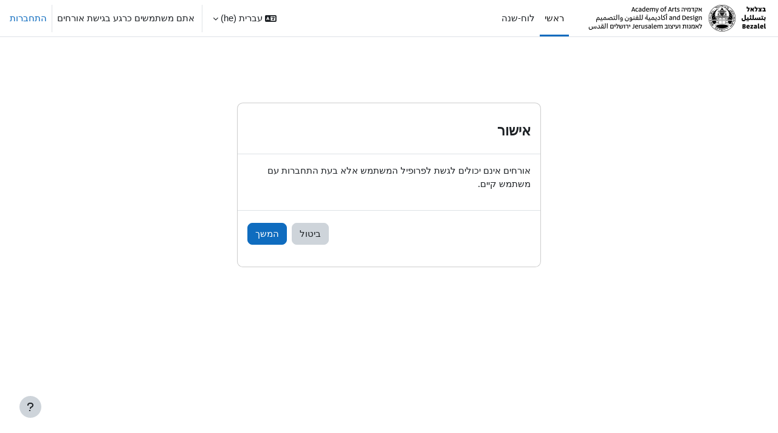

--- FILE ---
content_type: text/html; charset=utf-8
request_url: https://moodle.bezalel.ac.il/user/profile.php?id=8129
body_size: 33457
content:
<!DOCTYPE html>

<html  dir="rtl" lang="he" xml:lang="he">
<head>
    <title></title>
    <link rel="shortcut icon" href="https://moodle.bezalel.ac.il/pluginfile.php/1/core_admin/favicon/64x64/1765108679/fiveiconbzl-removebg-preview.png" />
    <style type="text/css">.admin_settingspage_tabs_with_tertiary .dropdown-toggle { font-size: 1.875rem !important; }
h2:has(+ .admin_settingspage_tabs_with_tertiary) { display: none; }</style><style type="text/css">.admin_settingspage_tabs_with_tertiary .dropdown-toggle { font-size: 1.875rem !important; }
h2:has(+ .admin_settingspage_tabs_with_tertiary) { display: none; }</style><meta http-equiv="Content-Type" content="text/html; charset=utf-8" />
<meta name="keywords" content="moodle, " />
<link rel="stylesheet" type="text/css" href="https://moodle.bezalel.ac.il/theme/yui_combo.php?rollup/3.18.1/yui-moodlesimple-min.css" /><script id="firstthemesheet" type="text/css">/** Required in order to fix style inclusion problems in IE with YUI **/</script><link rel="stylesheet" type="text/css" href="https://moodle.bezalel.ac.il/theme/styles.php/boost/1765108679_1754544923/all-rtl" />
<script>
//<![CDATA[
var M = {}; M.yui = {};
M.pageloadstarttime = new Date();
M.cfg = {"wwwroot":"https:\/\/moodle.bezalel.ac.il","apibase":"https:\/\/moodle.bezalel.ac.il\/r.php\/api","homeurl":{},"sesskey":"r0pAj6uVnk","sessiontimeout":"7200","sessiontimeoutwarning":1200,"themerev":"1765108679","slasharguments":1,"theme":"boost","iconsystemmodule":"core\/icon_system_fontawesome","jsrev":"1763037811","admin":"admin","svgicons":true,"usertimezone":"\u05d0\u05e1\u05d9\u05d4, \u05d9\u05e8\u05d5\u05e9\u05dc\u05d9\u05dd","language":"he","courseId":1,"courseContextId":2,"contextid":1,"contextInstanceId":0,"langrev":1767063482,"templaterev":"1763037811","siteId":1,"userId":1};var yui1ConfigFn = function(me) {if(/-skin|reset|fonts|grids|base/.test(me.name)){me.type='css';me.path=me.path.replace(/\.js/,'.css');me.path=me.path.replace(/\/yui2-skin/,'/assets/skins/sam/yui2-skin')}};
var yui2ConfigFn = function(me) {var parts=me.name.replace(/^moodle-/,'').split('-'),component=parts.shift(),module=parts[0],min='-min';if(/-(skin|core)$/.test(me.name)){parts.pop();me.type='css';min=''}
if(module){var filename=parts.join('-');me.path=component+'/'+module+'/'+filename+min+'.'+me.type}else{me.path=component+'/'+component+'.'+me.type}};
YUI_config = {"debug":false,"base":"https:\/\/moodle.bezalel.ac.il\/lib\/yuilib\/3.18.1\/","comboBase":"https:\/\/moodle.bezalel.ac.il\/theme\/yui_combo.php?","combine":true,"filter":null,"insertBefore":"firstthemesheet","groups":{"yui2":{"base":"https:\/\/moodle.bezalel.ac.il\/lib\/yuilib\/2in3\/2.9.0\/build\/","comboBase":"https:\/\/moodle.bezalel.ac.il\/theme\/yui_combo.php?","combine":true,"ext":false,"root":"2in3\/2.9.0\/build\/","patterns":{"yui2-":{"group":"yui2","configFn":yui1ConfigFn}}},"moodle":{"name":"moodle","base":"https:\/\/moodle.bezalel.ac.il\/theme\/yui_combo.php?m\/1763037811\/","combine":true,"comboBase":"https:\/\/moodle.bezalel.ac.il\/theme\/yui_combo.php?","ext":false,"root":"m\/1763037811\/","patterns":{"moodle-":{"group":"moodle","configFn":yui2ConfigFn}},"filter":null,"modules":{"moodle-core-actionmenu":{"requires":["base","event","node-event-simulate"]},"moodle-core-blocks":{"requires":["base","node","io","dom","dd","dd-scroll","moodle-core-dragdrop","moodle-core-notification"]},"moodle-core-chooserdialogue":{"requires":["base","panel","moodle-core-notification"]},"moodle-core-dragdrop":{"requires":["base","node","io","dom","dd","event-key","event-focus","moodle-core-notification"]},"moodle-core-event":{"requires":["event-custom"]},"moodle-core-handlebars":{"condition":{"trigger":"handlebars","when":"after"}},"moodle-core-lockscroll":{"requires":["plugin","base-build"]},"moodle-core-maintenancemodetimer":{"requires":["base","node"]},"moodle-core-notification":{"requires":["moodle-core-notification-dialogue","moodle-core-notification-alert","moodle-core-notification-confirm","moodle-core-notification-exception","moodle-core-notification-ajaxexception"]},"moodle-core-notification-dialogue":{"requires":["base","node","panel","escape","event-key","dd-plugin","moodle-core-widget-focusafterclose","moodle-core-lockscroll"]},"moodle-core-notification-alert":{"requires":["moodle-core-notification-dialogue"]},"moodle-core-notification-confirm":{"requires":["moodle-core-notification-dialogue"]},"moodle-core-notification-exception":{"requires":["moodle-core-notification-dialogue"]},"moodle-core-notification-ajaxexception":{"requires":["moodle-core-notification-dialogue"]},"moodle-core_availability-form":{"requires":["base","node","event","event-delegate","panel","moodle-core-notification-dialogue","json"]},"moodle-course-categoryexpander":{"requires":["node","event-key"]},"moodle-course-dragdrop":{"requires":["base","node","io","dom","dd","dd-scroll","moodle-core-dragdrop","moodle-core-notification","moodle-course-coursebase","moodle-course-util"]},"moodle-course-management":{"requires":["base","node","io-base","moodle-core-notification-exception","json-parse","dd-constrain","dd-proxy","dd-drop","dd-delegate","node-event-delegate"]},"moodle-course-util":{"requires":["node"],"use":["moodle-course-util-base"],"submodules":{"moodle-course-util-base":{},"moodle-course-util-section":{"requires":["node","moodle-course-util-base"]},"moodle-course-util-cm":{"requires":["node","moodle-course-util-base"]}}},"moodle-form-dateselector":{"requires":["base","node","overlay","calendar"]},"moodle-form-shortforms":{"requires":["node","base","selector-css3","moodle-core-event"]},"moodle-question-chooser":{"requires":["moodle-core-chooserdialogue"]},"moodle-question-searchform":{"requires":["base","node"]},"moodle-availability_completion-form":{"requires":["base","node","event","moodle-core_availability-form"]},"moodle-availability_date-form":{"requires":["base","node","event","io","moodle-core_availability-form"]},"moodle-availability_grade-form":{"requires":["base","node","event","moodle-core_availability-form"]},"moodle-availability_group-form":{"requires":["base","node","event","moodle-core_availability-form"]},"moodle-availability_grouping-form":{"requires":["base","node","event","moodle-core_availability-form"]},"moodle-availability_profile-form":{"requires":["base","node","event","moodle-core_availability-form"]},"moodle-mod_assign-history":{"requires":["node","transition"]},"moodle-mod_attendance-groupfilter":{"requires":["base","node"]},"moodle-mod_quiz-autosave":{"requires":["base","node","event","event-valuechange","node-event-delegate","io-form","datatype-date-format"]},"moodle-mod_quiz-dragdrop":{"requires":["base","node","io","dom","dd","dd-scroll","moodle-core-dragdrop","moodle-core-notification","moodle-mod_quiz-quizbase","moodle-mod_quiz-util-base","moodle-mod_quiz-util-page","moodle-mod_quiz-util-slot","moodle-course-util"]},"moodle-mod_quiz-modform":{"requires":["base","node","event"]},"moodle-mod_quiz-questionchooser":{"requires":["moodle-core-chooserdialogue","moodle-mod_quiz-util","querystring-parse"]},"moodle-mod_quiz-quizbase":{"requires":["base","node"]},"moodle-mod_quiz-toolboxes":{"requires":["base","node","event","event-key","io","moodle-mod_quiz-quizbase","moodle-mod_quiz-util-slot","moodle-core-notification-ajaxexception"]},"moodle-mod_quiz-util":{"requires":["node","moodle-core-actionmenu"],"use":["moodle-mod_quiz-util-base"],"submodules":{"moodle-mod_quiz-util-base":{},"moodle-mod_quiz-util-slot":{"requires":["node","moodle-mod_quiz-util-base"]},"moodle-mod_quiz-util-page":{"requires":["node","moodle-mod_quiz-util-base"]}}},"moodle-mod_scheduler-delselected":{"requires":["base","node","event"]},"moodle-mod_scheduler-saveseen":{"requires":["base","node","event"]},"moodle-mod_scheduler-studentlist":{"requires":["base","node","event","io"]},"moodle-message_airnotifier-toolboxes":{"requires":["base","node","io"]},"moodle-editor_atto-editor":{"requires":["node","transition","io","overlay","escape","event","event-simulate","event-custom","node-event-html5","node-event-simulate","yui-throttle","moodle-core-notification-dialogue","moodle-editor_atto-rangy","handlebars","timers","querystring-stringify"]},"moodle-editor_atto-plugin":{"requires":["node","base","escape","event","event-outside","handlebars","event-custom","timers","moodle-editor_atto-menu"]},"moodle-editor_atto-menu":{"requires":["moodle-core-notification-dialogue","node","event","event-custom"]},"moodle-editor_atto-rangy":{"requires":[]},"moodle-format_trail-trailkeys":{"requires":["event-nav-keys"]},"moodle-report_eventlist-eventfilter":{"requires":["base","event","node","node-event-delegate","datatable","autocomplete","autocomplete-filters"]},"moodle-report_loglive-fetchlogs":{"requires":["base","event","node","io","node-event-delegate"]},"moodle-gradereport_history-userselector":{"requires":["escape","event-delegate","event-key","handlebars","io-base","json-parse","moodle-core-notification-dialogue"]},"moodle-qbank_editquestion-chooser":{"requires":["moodle-core-chooserdialogue"]},"moodle-tool_lp-dragdrop-reorder":{"requires":["moodle-core-dragdrop"]},"moodle-assignfeedback_editpdf-editor":{"requires":["base","event","node","io","graphics","json","event-move","event-resize","transition","querystring-stringify-simple","moodle-core-notification-dialog","moodle-core-notification-alert","moodle-core-notification-warning","moodle-core-notification-exception","moodle-core-notification-ajaxexception"]},"moodle-atto_accessibilitychecker-button":{"requires":["color-base","moodle-editor_atto-plugin"]},"moodle-atto_accessibilityhelper-button":{"requires":["moodle-editor_atto-plugin"]},"moodle-atto_align-button":{"requires":["moodle-editor_atto-plugin"]},"moodle-atto_bold-button":{"requires":["moodle-editor_atto-plugin"]},"moodle-atto_charmap-button":{"requires":["moodle-editor_atto-plugin"]},"moodle-atto_clear-button":{"requires":["moodle-editor_atto-plugin"]},"moodle-atto_collapse-button":{"requires":["moodle-editor_atto-plugin"]},"moodle-atto_emojipicker-button":{"requires":["moodle-editor_atto-plugin"]},"moodle-atto_emoticon-button":{"requires":["moodle-editor_atto-plugin"]},"moodle-atto_equation-button":{"requires":["moodle-editor_atto-plugin","moodle-core-event","io","event-valuechange","tabview","array-extras"]},"moodle-atto_h5p-button":{"requires":["moodle-editor_atto-plugin"]},"moodle-atto_html-beautify":{},"moodle-atto_html-button":{"requires":["promise","moodle-editor_atto-plugin","moodle-atto_html-beautify","moodle-atto_html-codemirror","event-valuechange"]},"moodle-atto_html-codemirror":{"requires":["moodle-atto_html-codemirror-skin"]},"moodle-atto_image-button":{"requires":["moodle-editor_atto-plugin"]},"moodle-atto_indent-button":{"requires":["moodle-editor_atto-plugin"]},"moodle-atto_italic-button":{"requires":["moodle-editor_atto-plugin"]},"moodle-atto_link-button":{"requires":["moodle-editor_atto-plugin"]},"moodle-atto_managefiles-button":{"requires":["moodle-editor_atto-plugin"]},"moodle-atto_managefiles-usedfiles":{"requires":["node","escape"]},"moodle-atto_media-button":{"requires":["moodle-editor_atto-plugin","moodle-form-shortforms"]},"moodle-atto_noautolink-button":{"requires":["moodle-editor_atto-plugin"]},"moodle-atto_orderedlist-button":{"requires":["moodle-editor_atto-plugin"]},"moodle-atto_recordrtc-button":{"requires":["moodle-editor_atto-plugin","moodle-atto_recordrtc-recording"]},"moodle-atto_recordrtc-recording":{"requires":["moodle-atto_recordrtc-button"]},"moodle-atto_rtl-button":{"requires":["moodle-editor_atto-plugin"]},"moodle-atto_strike-button":{"requires":["moodle-editor_atto-plugin"]},"moodle-atto_subscript-button":{"requires":["moodle-editor_atto-plugin"]},"moodle-atto_superscript-button":{"requires":["moodle-editor_atto-plugin"]},"moodle-atto_table-button":{"requires":["moodle-editor_atto-plugin","moodle-editor_atto-menu","event","event-valuechange"]},"moodle-atto_title-button":{"requires":["moodle-editor_atto-plugin"]},"moodle-atto_underline-button":{"requires":["moodle-editor_atto-plugin"]},"moodle-atto_undo-button":{"requires":["moodle-editor_atto-plugin"]},"moodle-atto_unorderedlist-button":{"requires":["moodle-editor_atto-plugin"]}}},"gallery":{"name":"gallery","base":"https:\/\/moodle.bezalel.ac.il\/lib\/yuilib\/gallery\/","combine":true,"comboBase":"https:\/\/moodle.bezalel.ac.il\/theme\/yui_combo.php?","ext":false,"root":"gallery\/1763037811\/","patterns":{"gallery-":{"group":"gallery"}}}},"modules":{"core_filepicker":{"name":"core_filepicker","fullpath":"https:\/\/moodle.bezalel.ac.il\/lib\/javascript.php\/1763037811\/repository\/filepicker.js","requires":["base","node","node-event-simulate","json","async-queue","io-base","io-upload-iframe","io-form","yui2-treeview","panel","cookie","datatable","datatable-sort","resize-plugin","dd-plugin","escape","moodle-core_filepicker","moodle-core-notification-dialogue"]},"core_comment":{"name":"core_comment","fullpath":"https:\/\/moodle.bezalel.ac.il\/lib\/javascript.php\/1763037811\/comment\/comment.js","requires":["base","io-base","node","json","yui2-animation","overlay","escape"]}},"logInclude":[],"logExclude":[],"logLevel":null};
M.yui.loader = {modules: {}};

//]]>
</script>

    <meta name="viewport" content="width=device-width, initial-scale=1.0">
</head>
<body  id="page-user-profile" class="format-site  path-user chrome dir-rtl lang-he yui-skin-sam yui3-skin-sam moodle-bezalel-ac-il pagelayout-base course-1 context-1 theme uses-drawers drawer-open-index">
<div class="toast-wrapper mx-auto py-0 fixed-top" role="status" aria-live="polite"></div>
<div id="page-wrapper" class="d-print-block">

    <div>
    <a class="sr-only sr-only-focusable" href="#maincontent">דילוג לתוכן הראשי</a>
</div><script src="https://moodle.bezalel.ac.il/lib/javascript.php/1763037811/lib/polyfills/polyfill.js"></script>
<script src="https://moodle.bezalel.ac.il/theme/yui_combo.php?rollup/3.18.1/yui-moodlesimple-min.js"></script><script src="https://moodle.bezalel.ac.il/lib/javascript.php/1763037811/lib/javascript-static.js"></script>
<script>
//<![CDATA[
document.body.className += ' jsenabled';
//]]>
</script>



    <nav class="navbar fixed-top navbar-light bg-white navbar-expand" aria-label="Site navigation">
        <div class="container-fluid">
            <button class="navbar-toggler aabtn d-block d-md-none px-1 my-1 border-0" data-toggler="drawers" data-action="toggle" data-target="theme_boost-drawers-primary">
                <span class="navbar-toggler-icon"></span>
                <span class="sr-only">חלון סקירה צדדי</span>
            </button>
    
            <a href="https://moodle.bezalel.ac.il/my/" class="navbar-brand d-none d-md-flex align-items-center m-0 me-4 p-0 aabtn">
    
                    <img src="https://moodle.bezalel.ac.il/pluginfile.php/1/core_admin/logocompact/300x300/1765108679/%D7%9C%D7%95%D7%92%D7%95%20%D7%91%D7%A6%D7%9C%D7%90%D7%9C%20%D7%9C%D7%A8%D7%95%D7%97%D7%91%20%281%29.jpg" class="logo me-1" alt="בצלאל - קורסים מתוקשבים">
            </a>
                <div class="primary-navigation">
                    <nav class="moremenu navigation">
                        <ul id="moremenu-6957c193e11a8-navbar-nav" role="menubar" class="nav more-nav navbar-nav">
                                    <li data-key="home" class="nav-item" role="none" data-forceintomoremenu="false">
                                                <a role="menuitem" class="nav-link active "
                                                    href="https://moodle.bezalel.ac.il/"
                                                    
                                                    aria-current="true"
                                                    data-disableactive="true"
                                                    
                                                >
                                                    ראשי
                                                </a>
                                    </li>
                                    <li data-key="calendar" class="nav-item" role="none" data-forceintomoremenu="false">
                                                <a role="menuitem" class="nav-link  "
                                                    href="https://moodle.bezalel.ac.il/calendar/view.php?view=month"
                                                    
                                                    
                                                    data-disableactive="true"
                                                    tabindex="-1"
                                                >
                                                    לוח-שנה
                                                </a>
                                    </li>
                            <li role="none" class="nav-item dropdown dropdownmoremenu d-none" data-region="morebutton">
                                <a class="dropdown-toggle nav-link " href="#" id="moremenu-dropdown-6957c193e11a8" role="menuitem" data-toggle="dropdown" aria-haspopup="true" aria-expanded="false" tabindex="-1">
                                    אפשרויות נוספות
                                </a>
                                <ul class="dropdown-menu dropdown-menu-left" data-region="moredropdown" aria-labelledby="moremenu-dropdown-6957c193e11a8" role="menu">
                                </ul>
                            </li>
                        </ul>
                    </nav>
                </div>
    
            <ul class="navbar-nav d-none d-md-flex my-1 px-1">
                <!-- page_heading_menu -->
                
            </ul>
    
            <div id="usernavigation" class="navbar-nav ms-auto h-100">
                    <div class="langmenu">
                        <div class="dropdown show">
                            <a href="#" role="button" id="lang-menu-toggle" data-toggle="dropdown" aria-label="שפת ממשק" aria-haspopup="true" aria-controls="lang-action-menu" class="btn dropdown-toggle">
                                <i class="icon fa fa-language fa-fw me-1" aria-hidden="true"></i>
                                <span class="langbutton">
                                    עברית ‎(he)‎
                                </span>
                                <b class="caret"></b>
                            </a>
                            <div role="menu" aria-labelledby="lang-menu-toggle" id="lang-action-menu" class="dropdown-menu dropdown-menu-right">
                                        <a href="#" class="dropdown-item ps-5" role="menuitem" aria-current="true"
                                                >
                                            עברית ‎(he)‎
                                        </a>
                                        <a href="https://moodle.bezalel.ac.il/user/profile.php?id=8129&amp;lang=en" class="dropdown-item ps-5" role="menuitem" 
                                                lang="en" >
                                            English ‎(en)‎
                                        </a>
                            </div>
                        </div>
                    </div>
                    <div class="divider border-start h-75 align-self-center mx-1"></div>
                
                <div class="d-flex align-items-stretch usermenu-container" data-region="usermenu">
                        <div class="usermenu">
                                <span class="login ps-2">
                                        אתם משתמשים כרגע בגישת אורחים
                                        <div class="divider border-start h-75 align-self-center mx-2"></div>
                                        <a href="https://moodle.bezalel.ac.il/login/index.php">התחברות</a>
                                </span>
                        </div>
                </div>
                
            </div>
        </div>
    </nav>
    

<div  class="drawer drawer-left drawer-primary d-print-none not-initialized" data-region="fixed-drawer" id="theme_boost-drawers-primary" data-preference="" data-state="show-drawer-primary" data-forceopen="0" data-close-on-resize="1">
    <div class="drawerheader">
        <button
            class="btn drawertoggle icon-no-margin hidden"
            data-toggler="drawers"
            data-action="closedrawer"
            data-target="theme_boost-drawers-primary"
            data-toggle="tooltip"
            data-placement="right"
            title="סגירת סרגל ניווט צדדי"
        >
            <i class="icon fa fa-xmark fa-fw " aria-hidden="true" ></i>
        </button>
                <a
            href="https://moodle.bezalel.ac.il/my/"
            title="בצלאל - קורסים מתוקשבים"
            data-region="site-home-link"
            class="aabtn text-reset d-flex align-items-center py-1 h-100"
        >
                <img src="https://moodle.bezalel.ac.il/pluginfile.php/1/core_admin/logocompact/300x300/1765108679/%D7%9C%D7%95%D7%92%D7%95%20%D7%91%D7%A6%D7%9C%D7%90%D7%9C%20%D7%9C%D7%A8%D7%95%D7%97%D7%91%20%281%29.jpg" class="logo py-1 h-100" alt="בצלאל - קורסים מתוקשבים">
        </a>

        <div class="drawerheadercontent hidden">
            
        </div>
    </div>
    <div class="drawercontent drag-container" data-usertour="scroller">
                <div class="list-group">
                <a href="https://moodle.bezalel.ac.il/" class="list-group-item list-group-item-action active " aria-current="true">
                    ראשי
                </a>
                <a href="https://moodle.bezalel.ac.il/calendar/view.php?view=month" class="list-group-item list-group-item-action  " >
                    לוח-שנה
                </a>
        </div>

    </div>
</div>
    <div id="page" data-region="mainpage" data-usertour="scroller" class="drawers   drag-container">
        <div id="topofscroll" class="main-inner">
            <div class="drawer-toggles d-flex">
            </div>
            <header id="page-header" class="header-maxwidth d-print-none">
    <div class="w-100">
        <div class="d-flex flex-wrap">
            <div id="page-navbar">
                <nav aria-label="סרגל ניווט">
    <ol class="breadcrumb"></ol>
</nav>
            </div>
            <div class="ms-auto d-flex">
                
            </div>
            <div id="course-header">
                
            </div>
        </div>
        <div class="d-flex align-items-center">
                    <div class="me-auto">
                        <div class="page-context-header d-flex flex-wrap align-items-center mb-2">
    <div class="page-header-headings">
        <h1 class="h2 mb-0"></h1>
    </div>
</div>
                    </div>
            <div class="header-actions-container ms-auto" data-region="header-actions-container">
            </div>
        </div>
    </div>
</header>
            <div id="page-content" class="pb-3 d-print-block">
                <div id="region-main-box">
                    <div id="region-main">

                        <span class="notifications" id="user-notifications"></span>
                        <div role="main"><span id="maincontent"></span><div role="alertdialog" aria-labelledby="modal-header" aria-describedby="modal-body" aria-modal="true" id="notice" class="box py-3 generalbox modal modal-dialog modal-in-page show"><div id="modal-content" class="box py-3 modal-content"><div id="modal-header" class="box py-3 modal-header px-3"><h4>אישור</h4></div><div role="alert" data-aria-autofocus="true" id="modal-body" class="box py-3 modal-body"><p>אורחים אינם יכולים לגשת לפרופיל המשתמש אלא בעת התחברות עם משתמש קיים.</p></div><div id="modal-footer" class="box py-3 modal-footer"><div class="buttons"><div class="singlebutton">
    <form method="get" action="https://moodle.bezalel.ac.il" >
        <button type="submit" class="btn btn-secondary"
            id="single_button6957c193e18572"
            
            
            >ביטול</button>
    </form>
</div><div class="singlebutton">
    <form method="post" action="https://moodle.bezalel.ac.il/login/index.php" >
            <input type="hidden" name="sesskey" value="r0pAj6uVnk">
        <button type="submit" class="btn btn-primary"
            id="single_button6957c193e18573"
            
            
            >המשך</button>
    </form>
</div></div></div></div></div></div>
                        
                        

                    </div>
                </div>
            </div>
        </div>
        
        <footer id="page-footer" class="footer-popover bg-white">
            <div data-region="footer-container-popover">
                <button class="btn btn-icon bg-secondary icon-no-margin btn-footer-popover" data-action="footer-popover" aria-label="Show footer">
                    <i class="icon fa fa-question fa-fw " aria-hidden="true" ></i>
                </button>
            </div>
            <div class="footer-content-popover container" data-region="footer-content-popover">
                <div class="footer-section p-3 border-bottom">
                    <div class="logininfo">
                        <div class="logininfo">אתם משתמשים כרגע בגישת אורחים (<a href="https://moodle.bezalel.ac.il/login/index.php">התחברות</a>)</div>
                    </div>
                    <div class="tool_usertours-resettourcontainer">
                    </div>
        
                    <div class="tool_dataprivacy"><a href="https://moodle.bezalel.ac.il/admin/tool/dataprivacy/summary.php">מדיניות שמירת מידע ופרטיות</a></div><div><a class="mobilelink" href="https://download.moodle.org/mobile?version=2024100705.08&amp;lang=he&amp;iosappid=633359593&amp;androidappid=com.moodle.moodlemobile&amp;siteurl=https%3A%2F%2Fmoodle.bezalel.ac.il">הורדת היישומון Moodle mobile</a></div>
                    <script>
//<![CDATA[
var require = {
    baseUrl : 'https://moodle.bezalel.ac.il/lib/requirejs.php/1763037811/',
    // We only support AMD modules with an explicit define() statement.
    enforceDefine: true,
    skipDataMain: true,
    waitSeconds : 0,

    paths: {
        jquery: 'https://moodle.bezalel.ac.il/lib/javascript.php/1763037811/lib/jquery/jquery-3.7.1.min',
        jqueryui: 'https://moodle.bezalel.ac.il/lib/javascript.php/1763037811/lib/jquery/ui-1.13.2/jquery-ui.min',
        jqueryprivate: 'https://moodle.bezalel.ac.il/lib/javascript.php/1763037811/lib/requirejs/jquery-private'
    },

    // Custom jquery config map.
    map: {
      // '*' means all modules will get 'jqueryprivate'
      // for their 'jquery' dependency.
      '*': { jquery: 'jqueryprivate' },

      // 'jquery-private' wants the real jQuery module
      // though. If this line was not here, there would
      // be an unresolvable cyclic dependency.
      jqueryprivate: { jquery: 'jquery' }
    }
};

//]]>
</script>
<script src="https://moodle.bezalel.ac.il/lib/javascript.php/1763037811/lib/requirejs/require.min.js"></script>
<script>
//<![CDATA[
M.util.js_pending("core/first");
require(['core/first'], function() {
require(['core/prefetch'])
;
M.util.js_pending('filter_mathjaxloader/loader'); require(['filter_mathjaxloader/loader'], function(amd) {amd.configure({"mathjaxconfig":"\nMathJax.Hub.Config({\n    config: [\"Accessible.js\", \"Safe.js\"],\n    errorSettings: { message: [\"!\"] },\n    skipStartupTypeset: true,\n    messageStyle: \"none\"\n});\n","lang":"he"}); M.util.js_complete('filter_mathjaxloader/loader');});;
require(["media_videojs/loader"], function(loader) {
    loader.setUp('he');
});;
M.util.js_pending('filter_glossary/autolinker'); require(['filter_glossary/autolinker'], function(amd) {amd.init(); M.util.js_complete('filter_glossary/autolinker');});;

    require(['core/moremenu'], function(moremenu) {
        moremenu(document.querySelector('#moremenu-6957c193e11a8-navbar-nav'));
    });
;

    require(['core/usermenu'], function(UserMenu) {
        UserMenu.init();
    });
;

M.util.js_pending('theme_boost/drawers:load');
require(['theme_boost/drawers'], function() {
    M.util.js_complete('theme_boost/drawers:load');
});
;

require(['theme_boost/footer-popover'], function(FooterPopover) {
    FooterPopover.init();
});
;

M.util.js_pending('theme_boost/loader');
require(['theme_boost/loader', 'theme_boost/drawer'], function(Loader, Drawer) {
    Drawer.init();
    M.util.js_complete('theme_boost/loader');
});
;
M.util.js_pending('core/notification'); require(['core/notification'], function(amd) {amd.init(1, []); M.util.js_complete('core/notification');});;
M.util.js_pending('core/log'); require(['core/log'], function(amd) {amd.setConfig({"level":"warn"}); M.util.js_complete('core/log');});;
M.util.js_pending('core/page_global'); require(['core/page_global'], function(amd) {amd.init(); M.util.js_complete('core/page_global');});;
M.util.js_pending('core/utility'); require(['core/utility'], function(amd) {M.util.js_complete('core/utility');});;
M.util.js_pending('core/storage_validation'); require(['core/storage_validation'], function(amd) {amd.init(null); M.util.js_complete('core/storage_validation');});
    M.util.js_complete("core/first");
});
//]]>
</script>
<script src="https://cdn.jsdelivr.net/npm/mathjax@2.7.9/MathJax.js?delayStartupUntil=configured"></script>
<script>
//<![CDATA[
M.str = {"moodle":{"lastmodified":"\u05e9\u05d9\u05e0\u05d5\u05d9 \u05d0\u05d7\u05e8\u05d5\u05df","name":"\u05e9\u05dd","error":"\u05d8\u05e2\u05d5\u05ea","info":"\u05de\u05d9\u05d3\u05e2","yes":"\u05db\u05df","no":"\u05dc\u05d0","cancel":"\u05d1\u05d9\u05d8\u05d5\u05dc","confirm":"\u05d0\u05d9\u05e9\u05d5\u05e8","areyousure":"\u05d4\u05d0\u05dd \u05d0\u05ea\/\u05d4 \u05d1\u05d8\u05d5\u05d7\/\u05d4?","closebuttontitle":"\u05e1\u05d2\u05d9\u05e8\u05d4","unknownerror":"\u05e9\u05d2\u05d9\u05d0\u05d4 \u05dc\u05d0 \u05d9\u05d3\u05d5\u05e2\u05d4","file":"\u05e7\u05d5\u05d1\u05e5","url":"URL","collapseall":"\u05ea\u05e6\u05d5\u05d2\u05d4 \u05de\u05e6\u05d5\u05de\u05e6\u05de\u05ea","expandall":"\u05ea\u05e6\u05d5\u05d2\u05d4 \u05de\u05d5\u05e8\u05d7\u05d1\u05ea"},"repository":{"type":"\u05e1\u05d5\u05d2","size":"\u05d2\u05d5\u05d3\u05dc","invalidjson":"\u05ea\u05e7\u05dc\u05ea \u05ea\u05e7\u05e9\u05d5\u05e8\u05ea. \u05d0\u05e0\u05d0 \u05d4\u05ea\u05d7\u05d1\u05e8\u05d5 \u05e9\u05d5\u05d1 \u05dc\u05de\u05e2\u05e8\u05db\u05ea.","nofilesattached":"\u05dc\u05d0 \u05e0\u05d1\u05d7\u05e8\u05d5 \u05e7\u05d1\u05e6\u05d9\u05dd","filepicker":"\u05d1\u05d7\u05d9\u05e8\u05ea \u05e7\u05d5\u05d1\u05e5","logout":"\u05d4\u05ea\u05e0\u05ea\u05e7\u05d5\u05ea","nofilesavailable":"\u05de\u05d0\u05d2\u05e8 \u05d4\u05e7\u05d1\u05e6\u05d9\u05dd \u05e8\u05d9\u05e7","norepositoriesavailable":"\u05de\u05e6\u05d8\u05e2\u05e8\u05d9\u05dd, \u05d0\u05e3 \u05d0\u05d7\u05d3 \u05de\u05d4\u05de\u05d0\u05d2\u05e8\u05d9\u05dd \u05d4\u05e0\u05d5\u05db\u05d7\u05d9\u05d9\u05dd \u05e9\u05dc\u05da \u05d9\u05db\u05d5\u05dc \u05dc\u05d4\u05d7\u05d6\u05d9\u05e8 \u05e7\u05d1\u05e6\u05d9\u05dd \u05d1\u05ea\u05d1\u05e0\u05d9\u05ea \u05d4\u05de\u05d1\u05d5\u05e7\u05e9\u05ea","fileexistsdialogheader":"\u05e7\u05d1\u05e6\u05d9\u05dd \u05e7\u05d9\u05d9\u05de\u05d9\u05dd","fileexistsdialog_editor":"\u05e7\u05d5\u05d1\u05e5 \u05d1\u05e2\u05dc \u05e9\u05dd \u05d6\u05d4\u05d4 \u05e6\u05d5\u05e8\u05e3 \u05db\u05d1\u05e8 \u05dc\u05ea\u05d5\u05db\u05df \u05e9\u05d4\u05d9\u05e0\u05da \u05e2\u05d5\u05de\u05d3\/\u05ea \u05dc\u05e2\u05e8\u05d5\u05da.","fileexistsdialog_filemanager":"\u05e7\u05d5\u05d1\u05e5 \u05d1\u05e2\u05dc \u05e9\u05dd \u05d6\u05d4\u05d4 \u05e7\u05d9\u05d9\u05dd \u05d1\u05de\u05e2\u05e8\u05db\u05ea","renameto":"\u05e9\u05d9\u05e0\u05d5\u05d9 \u05e9\u05dd \u05dc: \"{$a}\"","referencesexist":"{$a} \u05e7\u05d1\u05e6\u05d9\u05dd \u05de\u05e7\u05d5\u05e9\u05e8\u05d9\u05dd \u05dc\u05e7\u05d5\u05d1\u05e5 \u05d6\u05d4, \u05d4\u05de\u05e9\u05de\u05e9 \u05db\u05de\u05e7\u05d5\u05e8 \u05e9\u05dc\u05d4\u05dd","select":"\u05d1\u05d7\u05d9\u05e8\u05d4"},"admin":{"confirmdeletecomments":"\u05d4\u05d9\u05e0\u05da \u05e2\u05d5\u05de\u05d3 \u05dc\u05de\u05d7\u05d5\u05e7 \u05d4\u05e2\u05e8\u05d5\u05ea, \u05d4\u05d0\u05dd \u05d0\u05ea\u05d4 \u05d1\u05d8\u05d5\u05d7?","confirmation":"\u05d0\u05d9\u05e9\u05d5\u05e8"},"debug":{"debuginfo":"Debug info","line":"Line","stacktrace":"Stack trace"},"langconfig":{"labelsep":":"}};
//]]>
</script>
<script>
//<![CDATA[
(function() {M.util.help_popups.setup(Y);
 M.util.js_pending('random6957c193e18574'); Y.on('domready', function() { M.util.js_complete("init");  M.util.js_complete('random6957c193e18574'); });
})();
//]]>
</script>

                </div>
                <div class="footer-section p-3">
                    <div>מופעל על ידי <a href="https://moodle.com">Moodle</a></div>
                </div>
            </div>
        
            <div class="footer-content-debugging footer-dark bg-dark text-light">
                <div class="container-fluid footer-dark-inner">
                    
                </div>
            </div>
        </footer>
    </div>
    
</div>


</body></html>